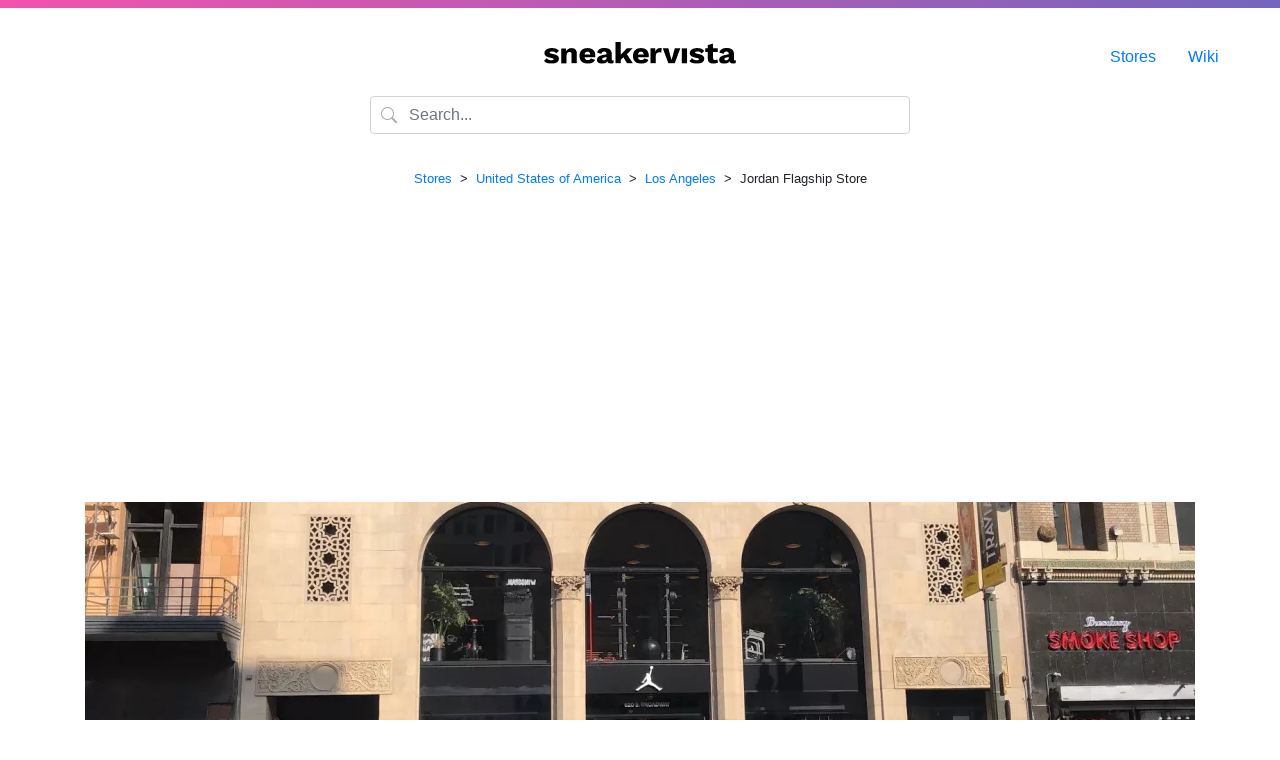

--- FILE ---
content_type: text/html; charset=UTF-8
request_url: https://www.sneakervista.com/en/store/1870/jordan-flagship-store/
body_size: 9284
content:
<!doctype html>
<html lang="en" class="h-100">
    <head>
        <meta charset="utf-8">
        <meta name="viewport" content="width=device-width, initial-scale=1, shrink-to-fit=no">
        <link rel="stylesheet" href="https://cdn.jsdelivr.net/npm/bootstrap@4.5.3/dist/css/bootstrap.min.css" integrity="sha384-TX8t27EcRE3e/ihU7zmQxVncDAy5uIKz4rEkgIXeMed4M0jlfIDPvg6uqKI2xXr2" crossorigin="anonymous">
        <link rel="stylesheet" href="https://assets.sneakervista.com/css/custom.min.css?be28015e1ca94e829654da8d144152000b6b97b9">
        <title>Jordan Flagship Store – 622 South Broadway, Los Angeles, United States of America – sneakervista</title>
        <link rel="apple-touch-icon" sizes="180x180" href="/apple-touch-icon.png">
        <link rel="icon" type="image/png" sizes="32x32" href="/favicon-32x32.png">
        <link rel="icon" type="image/png" sizes="16x16" href="/favicon-16x16.png">
        <link rel="manifest" href="/site.webmanifest">
        <link rel="mask-icon" href="/safari-pinned-tab.svg" color="#7565bc">
        <meta name="apple-mobile-web-app-title" content="sneakervista">
        <meta name="application-name" content="sneakervista">
        <meta name="msapplication-TileColor" content="#ffffff">
        <meta name="theme-color" content="#ffffff">
        <meta name="google-site-verification" content="XzxfK6oFREXb8W3gp4mL1uXVcm8IkmHOIYyhelOoJz0">
        <meta name="msvalidate.01" content="C6BDDBD3F2B2DC77BD72414B389582CD">
        <meta name="yandex-verification" content="35d8f6b6fbba4aa1">
        <meta name="fo-verify" content="62d9f443-322e-414c-a92c-236d062570f2">
        <link rel="alternate" hreflang="en" href="https://www.sneakervista.com/en/store/1870/jordan-flagship-store/">
        <link rel="alternate" hreflang="x-default" href="https://www.sneakervista.com/en/store/1870/jordan-flagship-store/">
                <meta name="description" content="👟⭐ Jordan Flagship Store likes more than 88 % of customers and is located on 622 South Broadway, Los Angeles in United States of America. Do you want to call them? Try +1 213-629-8379.">
                
        
        
        <!-- Global site tag (gtag.js) - Google Analytics -->
        <script async src="https://www.googletagmanager.com/gtag/js?id=G-GJ773NNZFP"></script>
        <script>
          window.dataLayer = window.dataLayer || [];
          function gtag(){dataLayer.push(arguments);}
          gtag('js', new Date());

          gtag('config', 'G-GJ773NNZFP');
        </script>
        <!-- Global site tag (gtag.js) - Google Analytics -->
        <script async src="https://www.googletagmanager.com/gtag/js?id=UA-194684798-1"></script>
        <script>
            window.dataLayer = window.dataLayer || [];
            function gtag(){dataLayer.push(arguments);}
            gtag('js', new Date());

            gtag('config', 'UA-194684798-1');
        </script>
        <script data-ad-client="ca-pub-1524883135495761" async src="https://pagead2.googlesyndication.com/pagead/js/adsbygoogle.js"></script>
    </head>

    <body class="d-flex flex-column h-100">

        <div class="topline flex-shrink-0"></div>

    			
		<main class="flex-shrink-0">
    	
    	<div class="logo">
    		<a href="/en/"><img alt="sneakervista" src="[data-uri]"></a>
    	</div>

        <div class="container mb-lg-3">
            <div class="row">
                <div class="col col-lg-6 offset-lg-3">
                    <div class="form-group has-search">
                        <span class="form-control-feedback">
                            <svg xmlns="http://www.w3.org/2000/svg" width="16" height="16" fill="currentColor" class="bi bi-search" viewBox="0 0 16 16"><path d="M11.742 10.344a6.5 6.5 0 1 0-1.397 1.398h-.001c.03.04.062.078.098.115l3.85 3.85a1 1 0 0 0 1.415-1.414l-3.85-3.85a1.007 1.007 0 0 0-.115-.1zM12 6.5a5.5 5.5 0 1 1-11 0 5.5 5.5 0 0 1 11 0z"></path></svg>
                        </span>
                        <input type="text" class="form-control" placeholder="Search..." autocomplete="off" id="autocompleter">
                    </div>
                </div>
            </div>
        </div>

        <div class="menu">
            <ul>
                                <li><a href="/en/stores/">Stores</a></li>
                <li><a href="/en/wiki/">Wiki</a></li>
            </ul>
        </div>

        <script src="https://assets.sneakervista.com/js/algoliasearch.js?be28015e1ca94e829654da8d144152000b6b97b9" async></script>
<style>
    .store-image {
        height: 14rem;
        background-color: #f5f5f5;
        background-position: center center;
        background-size: cover;
    }

    .rating {
        width: 10rem;
        height: .6rem;
        background-color: #f5f5f5;
        border-radius: .3rem;
        overflow: hidden;
    }

    .rating-bar {
        background-color: green;
        height: 100%;
    }
</style>

<div class="container">
    <div class="row">
        <div class="col">
                            <p class="text-center">
                    <small>
                                                                                                            <a href="/en/stores/">Stores</a>
                                                                                        &nbsp;&gt;&nbsp;
                                                                                                                <a href="/en/stores/country/united-states/">United States of America</a>
                                                                                        &nbsp;&gt;&nbsp;
                                                                                                                <a href="/en/stores/city/los-angeles/">Los Angeles</a>
                                                                                        &nbsp;&gt;&nbsp;
                                                                                                                Jordan Flagship Store                                                                                                    </small>
                </p>
            
                            <style>
                    .store-image {
                        background-image: url('https://assets.sneakervista.com/stores/380/1870-jordan-flagship-store.webp?9d81c576692b22004134a3c7e5a86f90');
                    }

                    @media (min-width: 380px) {
                        .store-image {
                            background-image: url('https://assets.sneakervista.com/stores/1110/1870-jordan-flagship-store.webp?9d81c576692b22004134a3c7e5a86f90');
                        }
                    }
                </style>
                <div class="store-image mb-3"></div>
            
            <script async src="https://pagead2.googlesyndication.com/pagead/js/adsbygoogle.js?client=ca-pub-1524883135495761"
                    crossorigin="anonymous"></script>
            <!-- Stores - Square -->
            <ins class="adsbygoogle"
                 style="display:block"
                 data-ad-client="ca-pub-1524883135495761"
                 data-ad-slot="9716897322"
                 data-ad-format="auto"
                 data-full-width-responsive="true"></ins>
            <script>
                (adsbygoogle = window.adsbygoogle || []).push({});
            </script>

            
            
            <h1 class="text-center">Jordan Flagship Store</h1>
            <p class="text-center">622 South Broadway, Los Angeles                , United States of America                                    <img src="https://assets.sneakervista.com/flags/us.png"
                         style="max-width: 1.2rem;" loading="lazy" width="20" height="10">
                            </p>

                            <div class="text-center mb-3">
                    <div class="rating mx-auto">
                        <div class="rating-bar" style="width: 88%"></div>
                    </div>
                    <small>Customers rating: 88%</small>
                </div>
            
            <div class="row">
                                <div class="col-md-6">
                    
                        
                        <b>Address and contacts:</b>

                        <br>

                        South Broadway 622                        <br>
                        Los Angeles, 90014                                                    (<em>Downtown Los Angeles, Los Angeles County, California</em>)
                                                <br>
                        United States of America, North America
                        
                                                    <hr>
                            <a href="https://maps.google.com/?cid=3161554621736784081" class="btn btn-sm btn-outline-primary">📍
                                Google Maps</a>
                                                                        <br>
                                                    <br>
                            Phone number:
                                                        <a href="tel:+1213-629-8379">+1 213-629-8379</a>
                        
                        
                                            </div>
                                            <div class="col-md-6 mt-4 mt-sm-0">
                            <div class="row">
                                <div class="col">
                                    <b>Opening hours:</b>
                                </div>
                                <div class="col text-right">
                                                                            <a href="#" id="hours-format-change" class="btn btn-sm btn-outline-primary">Change
                                            to 24h</a>
                                                                    </div>
                            </div>
                            <br>
                            <table class="table table-hover">
                                                                    <tr>
                                        <td>Monday</td>
                                                                                                                                                                                                                                <td class="text-center date-format-24h d-none">11:00                                                        – 19:00</td>
                                                    <td class="text-center date-format-12h">11:00 AM                                                        – 07:00 PM</td>
                                                                                                                                                                                    
                                                                            </tr>
                                                                    <tr>
                                        <td>Tuesday</td>
                                                                                                                                                                                                                                <td class="text-center date-format-24h d-none">11:00                                                        – 19:00</td>
                                                    <td class="text-center date-format-12h">11:00 AM                                                        – 07:00 PM</td>
                                                                                                                                                                                    
                                                                            </tr>
                                                                    <tr>
                                        <td>Wednesday</td>
                                                                                                                                                                                                                                <td class="text-center date-format-24h d-none">11:00                                                        – 19:00</td>
                                                    <td class="text-center date-format-12h">11:00 AM                                                        – 07:00 PM</td>
                                                                                                                                                                                    
                                                                            </tr>
                                                                    <tr>
                                        <td>Thursday</td>
                                                                                                                                                                                                                                <td class="text-center date-format-24h d-none">11:00                                                        – 19:00</td>
                                                    <td class="text-center date-format-12h">11:00 AM                                                        – 07:00 PM</td>
                                                                                                                                                                                    
                                                                            </tr>
                                                                    <tr>
                                        <td>Friday</td>
                                                                                                                                                                                                                                <td class="text-center date-format-24h d-none">11:00                                                        – 19:00</td>
                                                    <td class="text-center date-format-12h">11:00 AM                                                        – 07:00 PM</td>
                                                                                                                                                                                    
                                                                            </tr>
                                                                    <tr>
                                        <td>Saturday</td>
                                                                                                                                                                                                                                <td class="text-center date-format-24h d-none">11:00                                                        – 18:00</td>
                                                    <td class="text-center date-format-12h">11:00 AM                                                        – 06:00 PM</td>
                                                                                                                                                                                    
                                                                            </tr>
                                                                    <tr>
                                        <td>Sunday</td>
                                                                                                                                                                                                                                <td class="text-center date-format-24h d-none">11:00                                                        – 18:00</td>
                                                    <td class="text-center date-format-12h">11:00 AM                                                        – 06:00 PM</td>
                                                                                                                                                                                    
                                                                            </tr>
                                                            </table>
                        </div>
                                    </div>

                <script async src="https://pagead2.googlesyndication.com/pagead/js/adsbygoogle.js?client=ca-pub-1524883135495761"
                        crossorigin="anonymous"></script>
                <!-- Stores - Square -->
                <ins class="adsbygoogle"
                     style="display:block"
                     data-ad-client="ca-pub-1524883135495761"
                     data-ad-slot="9716897322"
                     data-ad-format="auto"
                     data-full-width-responsive="true"></ins>
                <script>
                    (adsbygoogle = window.adsbygoogle || []).push({});
                </script>

                <div class="row mt-5">
                    <div class="col">
                        <p class="text-center"><small>Is something wrong with this sneaker store? <a href="/cdn-cgi/l/email-protection#cbb9aebba4b9bfede8fdfff0b8a5aeaaa0aeb9bda2b8bfaae5a8a4a6f4b8bea9a1aea8bff698bfa4b9aeebfaf3fcfbebe4eb81a4b9afaaa5eb8da7aaacb8a3a2bbeb98bfa4b9ae"><br>Please
                                    report it!</a></small></p>
                    </div>
                </div>

                                    <div class="row mt-5">
                        <div class="col col-xs-12">
                            <hr>
                            <h4 class="mb-4 text-center">Questions &amp; Answers</h4>

                            
                                <div class="card mb-3">
                                    <div class="card-body">
                                        <h5 class="card-title">How can I get a job at Jordan Flagship Store?</h5>
                                                                                    <p class="card-text">You can try contacting an employment agency in Los Angeles and ask them or better yet, write directly to Jordan Flagship Store.</p>
                                                                            </div>
                                </div>

                            
                                <div class="card mb-3">
                                    <div class="card-body">
                                        <h5 class="card-title">Will I be able to shop on the weekend?</h5>
                                                                                    <p class="card-text">They're open both Saturday and Sunday.</p>
                                                                            </div>
                                </div>

                            
                                <div class="card mb-3">
                                    <div class="card-body">
                                        <h5 class="card-title">What's the phone number for Jordan Flagship Store?</h5>
                                                                                    <p class="card-text">The phone number for Jordan Flagship Store is +1 213-629-8379.</p>
                                                                            </div>
                                </div>

                            
                                <div class="card mb-3">
                                    <div class="card-body">
                                        <h5 class="card-title">Does Jordan Flagship Store have its own eshop?</h5>
                                                                                    <p class="card-text">We are not aware of Jordan Flagship Store having an online shop.</p>
                                                                            </div>
                                </div>

                            
                                <div class="card mb-3">
                                    <div class="card-body">
                                        <h5 class="card-title">Does Jordan Flagship Store have an Instagram account?</h5>
                                                                                    <p class="card-text">It looks like we don't have an Instagram account in our database.</p>
                                                                            </div>
                                </div>

                            
                                <div class="card mb-3">
                                    <div class="card-body">
                                        <h5 class="card-title">Do customers recommend the store?</h5>
                                                                                    <p class="card-text">Customers have given Jordan Flagship Store an overall rating of 88%. You can't go wrong by buying here.</p>
                                                                            </div>
                                </div>

                                                    </div>
                    </div>
                
                
                <script data-cfasync="false" src="/cdn-cgi/scripts/5c5dd728/cloudflare-static/email-decode.min.js"></script><script async src="https://pagead2.googlesyndication.com/pagead/js/adsbygoogle.js?client=ca-pub-1524883135495761"
                        crossorigin="anonymous"></script>
                <!-- Stores - Square -->
                <ins class="adsbygoogle"
                     style="display:block"
                     data-ad-client="ca-pub-1524883135495761"
                     data-ad-slot="9716897322"
                     data-ad-format="auto"
                     data-full-width-responsive="true"></ins>
                <script>
                    (adsbygoogle = window.adsbygoogle || []).push({});
                </script>

                                    <h5 class="my-3 text-center">Similar stores nearby:</h5>
                    <div class="row">
                                                    <div class="col-xs-12 col-md-6 col-lg-3 mb-3 mb-lg-3">
                                <div class="card">
                                    <img src="https://assets.sneakervista.com/stores/380/1872-jumpman-la.webp"
                                         alt="Jumpman LA" loading="lazy">
                                    <div class="card-body">
                                        <h5 class="card-title">
                                            <a href="/en/store/1872/jumpman-la/">Jumpman LA</a>
                                        </h5>
                                        <p class="card-text">620 S Broadway, Los Angeles, CA 90014, USA</p>
                                    </div>
                                </div>
                            </div>
                                                    <div class="col-xs-12 col-md-6 col-lg-3 mb-3 mb-lg-3">
                                <div class="card">
                                    <img src="https://assets.sneakervista.com/stores/380/2879-shiekh.webp"
                                         alt="Shiekh" loading="lazy">
                                    <div class="card-body">
                                        <h5 class="card-title">
                                            <a href="/en/store/2879/shiekh/">Shiekh</a>
                                        </h5>
                                        <p class="card-text">745 S Broadway, Los Angeles, CA 90014, USA</p>
                                    </div>
                                </div>
                            </div>
                                                    <div class="col-xs-12 col-md-6 col-lg-3 mb-3 mb-lg-3">
                                <div class="card">
                                    <img src="https://assets.sneakervista.com/stores/380/1873-footaction.webp"
                                         alt="Footaction" loading="lazy">
                                    <div class="card-body">
                                        <h5 class="card-title">
                                            <a href="/en/store/1873/footaction/">Footaction</a>
                                        </h5>
                                        <p class="card-text">749 S Broadway, Los Angeles, CA 90014, USA</p>
                                    </div>
                                </div>
                            </div>
                                                    <div class="col-xs-12 col-md-6 col-lg-3 mb-3 mb-lg-3">
                                <div class="card">
                                    <img src="https://assets.sneakervista.com/stores/380/585-blends-los-angeles.webp"
                                         alt="Blends Los Angeles" loading="lazy">
                                    <div class="card-body">
                                        <h5 class="card-title">
                                            <a href="/en/store/585/blends-los-angeles/">Blends Los Angeles</a>
                                        </h5>
                                        <p class="card-text">725 S Los Angeles St, Los Angeles, CA 90014, USA</p>
                                    </div>
                                </div>
                            </div>
                                                    <div class="col-xs-12 col-md-6 col-lg-3 mb-3 mb-lg-3">
                                <div class="card">
                                    <img src="https://assets.sneakervista.com/stores/380/1523-vans.webp"
                                         alt="Vans" loading="lazy">
                                    <div class="card-body">
                                        <h5 class="card-title">
                                            <a href="/en/store/1523/vans/">Vans</a>
                                        </h5>
                                        <p class="card-text">808 S Broadway, Los Angeles, CA 90014, USA</p>
                                    </div>
                                </div>
                            </div>
                                                    <div class="col-xs-12 col-md-6 col-lg-3 mb-3 mb-lg-3">
                                <div class="card">
                                    <img src="https://assets.sneakervista.com/stores/380/3521-urban-outfitters.webp"
                                         alt="Urban Outfitters" loading="lazy">
                                    <div class="card-body">
                                        <h5 class="card-title">
                                            <a href="/en/store/3521/urban-outfitters/">Urban Outfitters</a>
                                        </h5>
                                        <p class="card-text">810 S Broadway, Los Angeles, CA 90014, USA</p>
                                    </div>
                                </div>
                            </div>
                                                    <div class="col-xs-12 col-md-6 col-lg-3 mb-3 mb-lg-3">
                                <div class="card">
                                    <img src="https://assets.sneakervista.com/stores/380/1419-nice-kicks.webp"
                                         alt="Nice Kicks" loading="lazy">
                                    <div class="card-body">
                                        <h5 class="card-title">
                                            <a href="/en/store/1419/nice-kicks/">Nice Kicks</a>
                                        </h5>
                                        <p class="card-text">862 S Main St, Los Angeles, CA 90014, USA</p>
                                    </div>
                                </div>
                            </div>
                                                    <div class="col-xs-12 col-md-6 col-lg-3 mb-3 mb-lg-3">
                                <div class="card">
                                    <img src="https://assets.sneakervista.com/stores/380/2158-the-holy-grail.webp"
                                         alt="The Holy Grail" loading="lazy">
                                    <div class="card-body">
                                        <h5 class="card-title">
                                            <a href="/en/store/2158/the-holy-grail/">The Holy Grail</a>
                                        </h5>
                                        <p class="card-text">836 S Los Angeles St, Los Angeles, CA 90014, USA</p>
                                    </div>
                                </div>
                            </div>
                                                    <div class="col-xs-12 col-md-6 col-lg-3 mb-3 mb-lg-3">
                                <div class="card">
                                    <img src="https://assets.sneakervista.com/stores/380/1886-finish-line-located-inside-macy-s.webp"
                                         alt="Finish Line (located inside Macy's)" loading="lazy">
                                    <div class="card-body">
                                        <h5 class="card-title">
                                            <a href="/en/store/1886/finish-line-located-inside-macy-s/">Finish Line (located inside Macy's)</a>
                                        </h5>
                                        <p class="card-text">750 W 7th St, Los Angeles, CA 90017, USA</p>
                                    </div>
                                </div>
                            </div>
                                                    <div class="col-xs-12 col-md-6 col-lg-3 mb-3 mb-lg-3">
                                <div class="card">
                                    <img src="https://assets.sneakervista.com/stores/380/584-rif.webp"
                                         alt="RIF" loading="lazy">
                                    <div class="card-body">
                                        <h5 class="card-title">
                                            <a href="/en/store/584/rif/">RIF</a>
                                        </h5>
                                        <p class="card-text">318 E 2nd St, Los Angeles, CA 90012, USA</p>
                                    </div>
                                </div>
                            </div>
                                                    <div class="col-xs-12 col-md-6 col-lg-3 mb-3 mb-lg-3">
                                <div class="card">
                                    <img src="https://assets.sneakervista.com/stores/380/586-bodega.webp"
                                         alt="Bodega" loading="lazy">
                                    <div class="card-body">
                                        <h5 class="card-title">
                                            <a href="/en/store/586/bodega/">Bodega</a>
                                        </h5>
                                        <p class="card-text">1320 E 7th St #150, Los Angeles, CA 90021, USA</p>
                                    </div>
                                </div>
                            </div>
                                                    <div class="col-xs-12 col-md-6 col-lg-3 mb-3 mb-lg-3">
                                <div class="card">
                                    <img src="https://assets.sneakervista.com/stores/380/25-dover-street-market-los-angeles.webp"
                                         alt="Dover Street Market Los Angeles" loading="lazy">
                                    <div class="card-body">
                                        <h5 class="card-title">
                                            <a href="/en/store/25/dover-street-market-los-angeles/">Dover Street Market Los Angeles</a>
                                        </h5>
                                        <p class="card-text">608 Imperial St, Los Angeles, CA 90021, USA</p>
                                    </div>
                                </div>
                            </div>
                                            </div>
                
                                    <h5 class="my-3 text-center">Did you know?</h5>
                    <div class="row">
                                                                                        <div class="col-xs-12 col-md-6 mb-3 mb-lg-3">
                            <div class="card">
                                <div class="card-body">
                                    <h5 class="card-title">
                                        <a href="/en/c/air-jordan-1-og-colorways/">Air Jordan 1 OG Colorways</a>
                                    </h5>
                                    <p class="card-text">This article belongs to a series of articles about the OG colorways of the legendary streetwear sneaker Air Jordan.
The first, the pioneer, the legend. The Air Jordan 1 is Michael Jordan’s first signature basketball shoe from Nike. It’s designed by Peter Moore, who also worked on several hoops models fro                                        ...</p>
                                </div>
                            </div>
                        </div>
                                                                                                                    <div class="col-xs-12 col-md-3 mb-3 mb-lg-3">
                            <div class="card">
                                <div class="card-body">
                                    <h5 class="card-title">
                                        <a href="/en/c/air-jordan-3-og-colorways/">Air Jordan 3 OG Colorways</a>
                                    </h5>
                                    <p class="card-text">This article belongs to a series of articles about the OG colorways of the legendary streetwear sneaker A                                        ...</p>
                                </div>
                            </div>
                        </div>
                                                                                                                    <div class="col-xs-12 col-md-3 mb-3 mb-lg-3">
                            <div class="card">
                                <div class="card-body">
                                    <h5 class="card-title">
                                        <a href="/en/c/jordan-vs-air-jordan/">What is the difference between Jordan and Air Jordan?</a>
                                    </h5>
                                    <p class="card-text">

An often asked question that not everyone knows the right answer to. What's                                        ...</p>
                                </div>
                            </div>
                        </div>
                                                    </div>
                            <div class="row">
                                                                                                                    <div class="col-xs-12 col-md-4 mb-3 mb-lg-3">
                            <div class="card">
                                <div class="card-body">
                                    <h5 class="card-title">
                                        <a href="/en/c/air-jordan-4-og-colorways/">Air Jordan 4 OG Colorways</a>
                                    </h5>
                                    <p class="card-text">This article belongs to a series of articles about the OG colorways of the legendary streetwear sneaker A                                        ...</p>
                                </div>
                            </div>
                        </div>
                                                                                                                    <div class="col-xs-12 col-md-4 mb-3 mb-lg-3">
                            <div class="card">
                                <div class="card-body">
                                    <h5 class="card-title">
                                        <a href="/en/c/air-jordan-5-og-colorways/">Air Jordan 5 OG Colorways</a>
                                    </h5>
                                    <p class="card-text">This article belongs to a series of articles about the OG colorways of the legendary streetwear sneaker A                                        ...</p>
                                </div>
                            </div>
                        </div>
                                                                                                                    <div class="col-xs-12 col-md-4 mb-3 mb-lg-3">
                            <div class="card">
                                <div class="card-body">
                                    <h5 class="card-title">
                                        <a href="/en/c/air-jordan-1-size-chart/">Air Jordan 1 Size Chart</a>
                                    </h5>
                                    <p class="card-text">Do you want to buy a fresh pair of new Air Jordan 1 or Air Jordan 1 Retro sneakers? But you are not sure ab                                        ...</p>
                                </div>
                            </div>
                        </div>
                                                    </div>
                            <div class="row">
                                                                                        </div>
                            </div>
        </div>
    </div>

            <div class="fixed-bottom d-block d-sm-none">
            <div class="container-fluid">
                <div class="row py-3 bg-success">
                                            <a class="col text-white text-center pr-0"
                           href="tel:+1213-629-8379">🤙 +1 213-629-8379</a>
                    
                                    </div>
            </div>
        </div>
    
            <script>
            document.getElementById("hours-format-change").addEventListener("click", changeHoursFormat);

            function changeHoursFormat(event) {
                event.preventDefault();

                var el = event.target;
                var btnText = el.innerHTML;

                if (btnText === 'Change to AM/PM') {
                    el.innerHTML = 'Change to 24h';
                } else {
                    el.innerHTML = 'Change to AM/PM';
                }

                const table24 = document.querySelectorAll(".date-format-24h");

                for (var i = 0; i < table24.length; i++) {
                    table24[i].classList.toggle("d-none");
                }

                const table12 = document.querySelectorAll(".date-format-12h");

                for (var i = 0; i < table12.length; i++) {
                    table12[i].classList.toggle("d-none");
                }
            }
        </script>
    
            <script type="application/ld+json">
        {"@context":"https:\/\/schema.org","@type":"BreadcrumbList","itemListElement":[{"@type":"ListItem","position":1,"name":"Stores","item":"https:\/\/www.sneakervista.com\/en\/stores\/"},{"@type":"ListItem","position":2,"name":"United States of America","item":"https:\/\/www.sneakervista.com\/en\/stores\/country\/united-states\/"},{"@type":"ListItem","position":3,"name":"Los Angeles","item":"https:\/\/www.sneakervista.com\/en\/stores\/city\/los-angeles\/"},{"@type":"ListItem","position":4,"name":"Jordan Flagship Store"}]}        </script>
    </main>

<footer class="footer">
    <div class="container">
        <div class="row">
            <div class="col-xs-12 col-md-3">
                <h4 class="footer-small-headline">Boring Information</h4>

                <ul>
                    <li><a href="/contact/">Contact</a></li>
                    <li><a href="/privacy/">Privacy</a></li>
                    <li><a href="/en/impressum/">Impressum</a></li>
                </ul>
            </div>

            <div class="col-xs-12 col-md-3">
                <h4 class="footer-small-headline">Stores Which Rock!</h4>

                <ul>
                    <li><a href="/en/store/127/kith/">Kith NYC</a></li>
                    <li><a href="/en/store/23/dover-street-market-new-york/">Dover Street Market New York</a></li>
                    <li><a href="/en/store/62/stadium-goods/">Stadium Goods NYC</a></li>
                    <li><a href="/en/store/29/supreme/">Supreme New York</a></li>
                    <li><a href="/en/store/190/flight-club/">Flight Club NYC</a></li>
                    <li><a href="/en/store/183/round-two-south-beach/">Round Two Miami</a></li>
                    <li><a href="/en/store/1057/major-sneaker-store/">Major Sneaker Store</a></li>
                </ul>
            </div>

            <div class="col-xs-12 col-md-3">
                <h4 class="footer-small-headline">Sneaker Stores in US</h4>

                <ul>
                    <li><a href="/en/stores/city/new-york/">Sneaker Stores NYC</a></li>
                    <li><a href="/en/stores/city/los-angeles/">Sneaker Stores Los Angeles</a></li>
                    <li><a href="/en/stores/city/chicago/">Sneaker Stores Chicago</a></li>
                    <li><a href="/en/stores/city/houston/">Sneaker Stores Houston</a></li>
                    <li><a href="/en/stores/city/philadelphia/">Sneaker Stores Philadelphia</a></li>
                    <li><a href="/en/stores/city/phoenix/">Sneaker Stores Phoenix</a></li>
                    <li><a href="/en/stores/city/denver/">Sneaker Stores Denver</a></li>
                </ul>
            </div>

            <div class="col-xs-12 col-md-3">
                <h4 class="footer-small-headline">You Should Know</h4>

                <ul>
                    <li><a href="/en/c/sneakerhead-shoes/">Sneakerhead Shoes</a></li>
                    <li><a href="/en/c/new-balance-998-tassie-devil/">New Balance 998
                            'TASSIE DEVIL'</a></li>
                    <li><a href="/en/c/air-jordan-1-size-chart/">Air Jordan 1 Size Chart</a>
                    </li>
                    <li><a href="/en/c/how-many-shoes-do-you-need-to-be-a-sneakerhead/">How
                            many shoes do you need?</a></li>
                    <li><a href="/en/c/jordan-vs-air-jordan/">Air Jordan vs. Jordan?</a>
                    </li>
                    <li><a href="/en/c/size-run-meaning/">What size run does mean?</a></li>
                    <li><a href="/en/c/how-to-lace-jordan-1/">How to lace Jordan 1?</a></li>
                </ul>
            </div>
        </div>
        <div class="row">
            <div class="col text-center footer-text footer-small-headline">
                💜 Working on sneakervista since 2020.
            </div>
        </div>
    </div>
</footer>
<script type="text/javascript" charset="utf-8">
    document.write('<img src="https://toplist.cz/dot.asp?id=1810471&http=' +
        encodeURIComponent(document.referrer) + '&t=' + encodeURIComponent(document.title) + '&l=' + encodeURIComponent(document.URL) +
        '&wi=' + encodeURIComponent(window.screen.width) + '&he=' + encodeURIComponent(window.screen.height) + '&cd=' +
        encodeURIComponent(window.screen.colorDepth) + '" width="1" height="1" style="display: none" alt="TOPlist" />');
</script>

    <noscript><img src="https://toplist.cz/dot.asp?id=1810471&njs=1" style="display: none" alt="TOPlist" width="1" height="1"/></noscript>
<script defer src="https://static.cloudflareinsights.com/beacon.min.js/vcd15cbe7772f49c399c6a5babf22c1241717689176015" integrity="sha512-ZpsOmlRQV6y907TI0dKBHq9Md29nnaEIPlkf84rnaERnq6zvWvPUqr2ft8M1aS28oN72PdrCzSjY4U6VaAw1EQ==" data-cf-beacon='{"version":"2024.11.0","token":"ecd8f82091c342488d42a43f8bb2d412","r":1,"server_timing":{"name":{"cfCacheStatus":true,"cfEdge":true,"cfExtPri":true,"cfL4":true,"cfOrigin":true,"cfSpeedBrain":true},"location_startswith":null}}' crossorigin="anonymous"></script>
</body>
</html>

--- FILE ---
content_type: text/html; charset=utf-8
request_url: https://www.google.com/recaptcha/api2/aframe
body_size: 264
content:
<!DOCTYPE HTML><html><head><meta http-equiv="content-type" content="text/html; charset=UTF-8"></head><body><script nonce="Y05r0Q61GHu7SS1ak8Xupg">/** Anti-fraud and anti-abuse applications only. See google.com/recaptcha */ try{var clients={'sodar':'https://pagead2.googlesyndication.com/pagead/sodar?'};window.addEventListener("message",function(a){try{if(a.source===window.parent){var b=JSON.parse(a.data);var c=clients[b['id']];if(c){var d=document.createElement('img');d.src=c+b['params']+'&rc='+(localStorage.getItem("rc::a")?sessionStorage.getItem("rc::b"):"");window.document.body.appendChild(d);sessionStorage.setItem("rc::e",parseInt(sessionStorage.getItem("rc::e")||0)+1);localStorage.setItem("rc::h",'1768654076810');}}}catch(b){}});window.parent.postMessage("_grecaptcha_ready", "*");}catch(b){}</script></body></html>